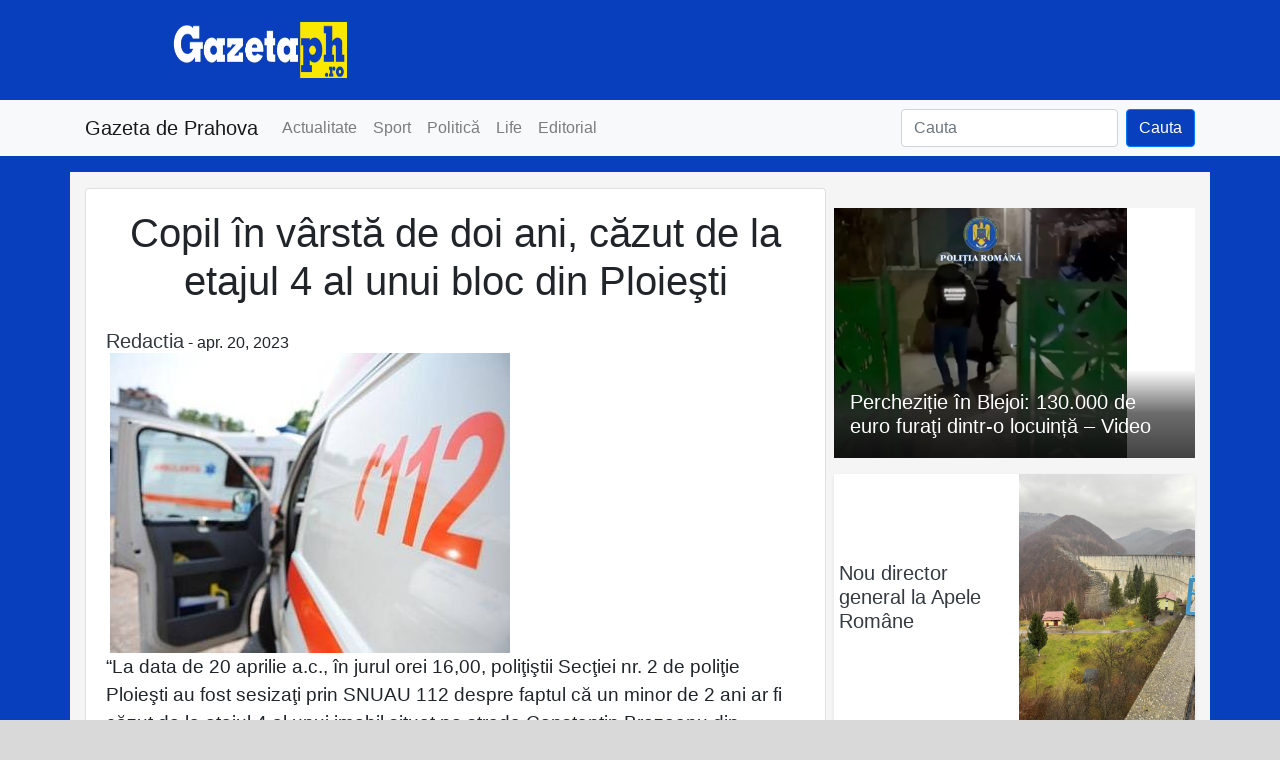

--- FILE ---
content_type: text/html; charset=UTF-8
request_url: https://gazetaph.ro/copil-in-varsta-de-doi-ani-cazut-de-la-etajul-4-al-unui-bloc-din-ploiesti/
body_size: 12610
content:
<!DOCTYPE html><html lang="ro-RO"><head><meta charset="UTF-8"><meta http-equiv="X-UA-Compatible" content="IE=edge"><meta name="viewport" content="width=device-width, initial-scale=1, shrink-to-fit=no"><meta name="mobile-web-app-capable" content="yes"><meta name="apple-mobile-web-app-capable" content="yes"><meta name="apple-mobile-web-app-title" content="Gazeta de Prahova - Stiri din Prahova"><meta name="msapplication-starturl" content="/stirile-zilei"><meta name="theme-color" content="#1c3ba7"><link rel="profile" href="https://gmpg.org/xfn/11"><link rel="pingback" href="https://gazetaph.ro/xmlrpc.php"><link rel="canonical" href="https://gazetaph.ro/copil-in-varsta-de-doi-ani-cazut-de-la-etajul-4-al-unui-bloc-din-ploiesti/" /><meta name='robots' content='index, follow, max-image-preview:large, max-snippet:-1, max-video-preview:-1' /><style>img:is([sizes="auto" i], [sizes^="auto," i]) { contain-intrinsic-size: 3000px 1500px }</style><title>Copil în vârstă de doi ani, căzut de la etajul 4 al unui bloc din Ploieşti - Gazeta de Prahova</title><meta name="description" content="Front - Copil în vârstă de doi ani, căzut de la etajul 4 al unui bloc din Ploieşti - &quot;La data de 20 aprilie a.c., în jurul orei 16,00, poliţiştii Secţiei nr. 2 de poliţie Ploieşti au fost sesizaţi prin SNUAU 112 despre faptul că un minor" /><link rel="canonical" href="https://gazetaph.ro/copil-in-varsta-de-doi-ani-cazut-de-la-etajul-4-al-unui-bloc-din-ploiesti/" /><meta property="og:locale" content="ro_RO" /><meta property="og:type" content="article" /><meta property="og:title" content="Copil în vârstă de doi ani, căzut de la etajul 4 al unui bloc din Ploieşti - Gazeta de Prahova" /><meta property="og:description" content="Front - Copil în vârstă de doi ani, căzut de la etajul 4 al unui bloc din Ploieşti - &quot;La data de 20 aprilie a.c., în jurul orei 16,00, poliţiştii Secţiei nr. 2 de poliţie Ploieşti au fost sesizaţi prin SNUAU 112 despre faptul că un minor" /><meta property="og:url" content="https://gazetaph.ro/copil-in-varsta-de-doi-ani-cazut-de-la-etajul-4-al-unui-bloc-din-ploiesti/" /><meta property="og:site_name" content="Gazeta de Prahova" /><meta property="article:publisher" content="https://facebook.com/gazetaph" /><meta property="article:published_time" content="2023-04-20T14:20:57+00:00" /><meta property="og:image" content="https://gazetaph.ro/wp-content/uploads/2014/12/ambulanta_salvare.jpg" /><meta property="og:image:width" content="400" /><meta property="og:image:height" content="300" /><meta property="og:image:type" content="image/jpeg" /><meta name="author" content="Redactia" /><meta name="twitter:card" content="summary_large_image" /><meta name="twitter:creator" content="@gazetaph" /><meta name="twitter:site" content="@gazetaph" /><meta name="twitter:label1" content="Scris de" /><meta name="twitter:data1" content="Redactia" /><meta name="twitter:label2" content="Timp estimat pentru citire" /><meta name="twitter:data2" content="1 minut" /> <script type="application/ld+json" class="yoast-schema-graph">{"@context":"https://schema.org","@graph":[{"@type":"NewsArticle","@id":"https://gazetaph.ro/copil-in-varsta-de-doi-ani-cazut-de-la-etajul-4-al-unui-bloc-din-ploiesti/#article","isPartOf":{"@id":"https://gazetaph.ro/copil-in-varsta-de-doi-ani-cazut-de-la-etajul-4-al-unui-bloc-din-ploiesti/"},"author":{"name":"Redactia","@id":"https://gazetaph.ro/#/schema/person/1ea7e2fc4b1057b42a55a9013c73d8a8"},"headline":"Copil în vârstă de doi ani, căzut de la etajul 4 al unui bloc din Ploieşti","datePublished":"2023-04-20T14:20:57+00:00","mainEntityOfPage":{"@id":"https://gazetaph.ro/copil-in-varsta-de-doi-ani-cazut-de-la-etajul-4-al-unui-bloc-din-ploiesti/"},"wordCount":158,"image":{"@id":"https://gazetaph.ro/copil-in-varsta-de-doi-ani-cazut-de-la-etajul-4-al-unui-bloc-din-ploiesti/#primaryimage"},"thumbnailUrl":"https://gazetaph.ro/wp-content/uploads/2014/12/ambulanta_salvare.jpg","keywords":["cazut","copil","etaj"],"articleSection":["Front"],"inLanguage":"ro-RO"},{"@type":"WebPage","@id":"https://gazetaph.ro/copil-in-varsta-de-doi-ani-cazut-de-la-etajul-4-al-unui-bloc-din-ploiesti/","url":"https://gazetaph.ro/copil-in-varsta-de-doi-ani-cazut-de-la-etajul-4-al-unui-bloc-din-ploiesti/","name":"Copil în vârstă de doi ani, căzut de la etajul 4 al unui bloc din Ploieşti - Gazeta de Prahova","isPartOf":{"@id":"https://gazetaph.ro/#website"},"primaryImageOfPage":{"@id":"https://gazetaph.ro/copil-in-varsta-de-doi-ani-cazut-de-la-etajul-4-al-unui-bloc-din-ploiesti/#primaryimage"},"image":{"@id":"https://gazetaph.ro/copil-in-varsta-de-doi-ani-cazut-de-la-etajul-4-al-unui-bloc-din-ploiesti/#primaryimage"},"thumbnailUrl":"https://gazetaph.ro/wp-content/uploads/2014/12/ambulanta_salvare.jpg","datePublished":"2023-04-20T14:20:57+00:00","author":{"@id":"https://gazetaph.ro/#/schema/person/1ea7e2fc4b1057b42a55a9013c73d8a8"},"description":"Front - Copil în vârstă de doi ani, căzut de la etajul 4 al unui bloc din Ploieşti - \"La data de 20 aprilie a.c., în jurul orei 16,00, poliţiştii Secţiei nr. 2 de poliţie Ploieşti au fost sesizaţi prin SNUAU 112 despre faptul că un minor","breadcrumb":{"@id":"https://gazetaph.ro/copil-in-varsta-de-doi-ani-cazut-de-la-etajul-4-al-unui-bloc-din-ploiesti/#breadcrumb"},"inLanguage":"ro-RO","potentialAction":[{"@type":"ReadAction","target":["https://gazetaph.ro/copil-in-varsta-de-doi-ani-cazut-de-la-etajul-4-al-unui-bloc-din-ploiesti/"]}]},{"@type":"ImageObject","inLanguage":"ro-RO","@id":"https://gazetaph.ro/copil-in-varsta-de-doi-ani-cazut-de-la-etajul-4-al-unui-bloc-din-ploiesti/#primaryimage","url":"https://gazetaph.ro/wp-content/uploads/2014/12/ambulanta_salvare.jpg","contentUrl":"https://gazetaph.ro/wp-content/uploads/2014/12/ambulanta_salvare.jpg","width":400,"height":300,"caption":"ambulanta_salvare"},{"@type":"BreadcrumbList","@id":"https://gazetaph.ro/copil-in-varsta-de-doi-ani-cazut-de-la-etajul-4-al-unui-bloc-din-ploiesti/#breadcrumb","itemListElement":[{"@type":"ListItem","position":1,"name":"Acasă","item":"https://gazetaph.ro/"},{"@type":"ListItem","position":2,"name":"Front","item":"https://gazetaph.ro/front/"},{"@type":"ListItem","position":3,"name":"Copil în vârstă de doi ani, căzut de la etajul 4 al unui bloc din Ploieşti"}]},{"@type":"WebSite","@id":"https://gazetaph.ro/#website","url":"https://gazetaph.ro/","name":"Gazeta de Prahova","description":"Stiri din Prahova","potentialAction":[{"@type":"SearchAction","target":{"@type":"EntryPoint","urlTemplate":"https://gazetaph.ro/?s={search_term_string}"},"query-input":{"@type":"PropertyValueSpecification","valueRequired":true,"valueName":"search_term_string"}}],"inLanguage":"ro-RO"},{"@type":"Person","@id":"https://gazetaph.ro/#/schema/person/1ea7e2fc4b1057b42a55a9013c73d8a8","name":"Redactia","image":{"@type":"ImageObject","inLanguage":"ro-RO","@id":"https://gazetaph.ro/#/schema/person/image/","url":"https://secure.gravatar.com/avatar/0ff66d5a295263161f3b00cb80945b15?s=96&d=mm&r=g","contentUrl":"https://secure.gravatar.com/avatar/0ff66d5a295263161f3b00cb80945b15?s=96&d=mm&r=g","caption":"Redactia"},"url":"https://gazetaph.ro/author/administrator/"}]}</script> <link rel='dns-prefetch' href='//secure.gravatar.com' /><link rel='dns-prefetch' href='//www.googletagmanager.com' /><link rel='dns-prefetch' href='//stats.wp.com' /><link rel='dns-prefetch' href='//v0.wordpress.com' /><link rel='dns-prefetch' href='//pagead2.googlesyndication.com' /><link rel="alternate" type="application/rss+xml" title="Gazeta de Prahova &raquo; Flux" href="https://gazetaph.ro/feed/" /><link rel="alternate" type="application/rss+xml" title="Gazeta de Prahova &raquo; Flux comentarii" href="https://gazetaph.ro/comments/feed/" /><link rel="alternate" type="application/rss+xml" title="Flux comentarii Gazeta de Prahova &raquo; Copil în vârstă de doi ani, căzut de la etajul 4 al unui bloc din Ploieşti" href="https://gazetaph.ro/copil-in-varsta-de-doi-ani-cazut-de-la-etajul-4-al-unui-bloc-din-ploiesti/feed/" /> <!--noptimize--><script id="gazet-ready" type="289668ae75b2d24facaae642-text/javascript">
			window.advanced_ads_ready=function(e,a){a=a||"complete";var d=function(e){return"interactive"===a?"loading"!==e:"complete"===e};d(document.readyState)?e():document.addEventListener("readystatechange",(function(a){d(a.target.readyState)&&e()}),{once:"interactive"===a})},window.advanced_ads_ready_queue=window.advanced_ads_ready_queue||[];		</script>
		<!--/noptimize--><link rel='stylesheet' id='embed-pdf-viewer-css' href='https://gazetaph.ro/wp-content/plugins/embed-pdf-viewer/css/embed-pdf-viewer.css' type='text/css' media='screen' /><link rel='stylesheet' id='jetpack_related-posts-css' href='https://gazetaph.ro/wp-content/plugins/jetpack/modules/related-posts/related-posts.css' type='text/css' media='all' /><link rel='stylesheet' id='wp-block-library-css' href='https://gazetaph.ro/wp-includes/css/dist/block-library/style.min.css' type='text/css' media='all' /><style id='tropicalista-pdfembed-style-inline-css' type='text/css'>.wp-block-tropicalista-pdfembed{height:500px;min-height:500px}</style><link rel='stylesheet' id='mediaelement-css' href='https://gazetaph.ro/wp-includes/js/mediaelement/mediaelementplayer-legacy.min.css' type='text/css' media='all' /><link rel='stylesheet' id='wp-mediaelement-css' href='https://gazetaph.ro/wp-includes/js/mediaelement/wp-mediaelement.min.css' type='text/css' media='all' /><style id='jetpack-sharing-buttons-style-inline-css' type='text/css'>.jetpack-sharing-buttons__services-list{display:flex;flex-direction:row;flex-wrap:wrap;gap:0;list-style-type:none;margin:5px;padding:0}.jetpack-sharing-buttons__services-list.has-small-icon-size{font-size:12px}.jetpack-sharing-buttons__services-list.has-normal-icon-size{font-size:16px}.jetpack-sharing-buttons__services-list.has-large-icon-size{font-size:24px}.jetpack-sharing-buttons__services-list.has-huge-icon-size{font-size:36px}@media print{.jetpack-sharing-buttons__services-list{display:none!important}}.editor-styles-wrapper .wp-block-jetpack-sharing-buttons{gap:0;padding-inline-start:0}ul.jetpack-sharing-buttons__services-list.has-background{padding:1.25em 2.375em}</style><link rel='stylesheet' id='mpp_gutenberg-css' href='https://gazetaph.ro/wp-content/plugins/metronet-profile-picture/dist/blocks.style.build.css' type='text/css' media='all' /><style id='classic-theme-styles-inline-css' type='text/css'>/*! This file is auto-generated */
.wp-block-button__link{color:#fff;background-color:#32373c;border-radius:9999px;box-shadow:none;text-decoration:none;padding:calc(.667em + 2px) calc(1.333em + 2px);font-size:1.125em}.wp-block-file__button{background:#32373c;color:#fff;text-decoration:none}</style><style id='global-styles-inline-css' type='text/css'>:root{--wp--preset--aspect-ratio--square: 1;--wp--preset--aspect-ratio--4-3: 4/3;--wp--preset--aspect-ratio--3-4: 3/4;--wp--preset--aspect-ratio--3-2: 3/2;--wp--preset--aspect-ratio--2-3: 2/3;--wp--preset--aspect-ratio--16-9: 16/9;--wp--preset--aspect-ratio--9-16: 9/16;--wp--preset--color--black: #000000;--wp--preset--color--cyan-bluish-gray: #abb8c3;--wp--preset--color--white: #ffffff;--wp--preset--color--pale-pink: #f78da7;--wp--preset--color--vivid-red: #cf2e2e;--wp--preset--color--luminous-vivid-orange: #ff6900;--wp--preset--color--luminous-vivid-amber: #fcb900;--wp--preset--color--light-green-cyan: #7bdcb5;--wp--preset--color--vivid-green-cyan: #00d084;--wp--preset--color--pale-cyan-blue: #8ed1fc;--wp--preset--color--vivid-cyan-blue: #0693e3;--wp--preset--color--vivid-purple: #9b51e0;--wp--preset--gradient--vivid-cyan-blue-to-vivid-purple: linear-gradient(135deg,rgba(6,147,227,1) 0%,rgb(155,81,224) 100%);--wp--preset--gradient--light-green-cyan-to-vivid-green-cyan: linear-gradient(135deg,rgb(122,220,180) 0%,rgb(0,208,130) 100%);--wp--preset--gradient--luminous-vivid-amber-to-luminous-vivid-orange: linear-gradient(135deg,rgba(252,185,0,1) 0%,rgba(255,105,0,1) 100%);--wp--preset--gradient--luminous-vivid-orange-to-vivid-red: linear-gradient(135deg,rgba(255,105,0,1) 0%,rgb(207,46,46) 100%);--wp--preset--gradient--very-light-gray-to-cyan-bluish-gray: linear-gradient(135deg,rgb(238,238,238) 0%,rgb(169,184,195) 100%);--wp--preset--gradient--cool-to-warm-spectrum: linear-gradient(135deg,rgb(74,234,220) 0%,rgb(151,120,209) 20%,rgb(207,42,186) 40%,rgb(238,44,130) 60%,rgb(251,105,98) 80%,rgb(254,248,76) 100%);--wp--preset--gradient--blush-light-purple: linear-gradient(135deg,rgb(255,206,236) 0%,rgb(152,150,240) 100%);--wp--preset--gradient--blush-bordeaux: linear-gradient(135deg,rgb(254,205,165) 0%,rgb(254,45,45) 50%,rgb(107,0,62) 100%);--wp--preset--gradient--luminous-dusk: linear-gradient(135deg,rgb(255,203,112) 0%,rgb(199,81,192) 50%,rgb(65,88,208) 100%);--wp--preset--gradient--pale-ocean: linear-gradient(135deg,rgb(255,245,203) 0%,rgb(182,227,212) 50%,rgb(51,167,181) 100%);--wp--preset--gradient--electric-grass: linear-gradient(135deg,rgb(202,248,128) 0%,rgb(113,206,126) 100%);--wp--preset--gradient--midnight: linear-gradient(135deg,rgb(2,3,129) 0%,rgb(40,116,252) 100%);--wp--preset--font-size--small: 13px;--wp--preset--font-size--medium: 20px;--wp--preset--font-size--large: 36px;--wp--preset--font-size--x-large: 42px;--wp--preset--spacing--20: 0.44rem;--wp--preset--spacing--30: 0.67rem;--wp--preset--spacing--40: 1rem;--wp--preset--spacing--50: 1.5rem;--wp--preset--spacing--60: 2.25rem;--wp--preset--spacing--70: 3.38rem;--wp--preset--spacing--80: 5.06rem;--wp--preset--shadow--natural: 6px 6px 9px rgba(0, 0, 0, 0.2);--wp--preset--shadow--deep: 12px 12px 50px rgba(0, 0, 0, 0.4);--wp--preset--shadow--sharp: 6px 6px 0px rgba(0, 0, 0, 0.2);--wp--preset--shadow--outlined: 6px 6px 0px -3px rgba(255, 255, 255, 1), 6px 6px rgba(0, 0, 0, 1);--wp--preset--shadow--crisp: 6px 6px 0px rgba(0, 0, 0, 1);}:where(.is-layout-flex){gap: 0.5em;}:where(.is-layout-grid){gap: 0.5em;}body .is-layout-flex{display: flex;}.is-layout-flex{flex-wrap: wrap;align-items: center;}.is-layout-flex > :is(*, div){margin: 0;}body .is-layout-grid{display: grid;}.is-layout-grid > :is(*, div){margin: 0;}:where(.wp-block-columns.is-layout-flex){gap: 2em;}:where(.wp-block-columns.is-layout-grid){gap: 2em;}:where(.wp-block-post-template.is-layout-flex){gap: 1.25em;}:where(.wp-block-post-template.is-layout-grid){gap: 1.25em;}.has-black-color{color: var(--wp--preset--color--black) !important;}.has-cyan-bluish-gray-color{color: var(--wp--preset--color--cyan-bluish-gray) !important;}.has-white-color{color: var(--wp--preset--color--white) !important;}.has-pale-pink-color{color: var(--wp--preset--color--pale-pink) !important;}.has-vivid-red-color{color: var(--wp--preset--color--vivid-red) !important;}.has-luminous-vivid-orange-color{color: var(--wp--preset--color--luminous-vivid-orange) !important;}.has-luminous-vivid-amber-color{color: var(--wp--preset--color--luminous-vivid-amber) !important;}.has-light-green-cyan-color{color: var(--wp--preset--color--light-green-cyan) !important;}.has-vivid-green-cyan-color{color: var(--wp--preset--color--vivid-green-cyan) !important;}.has-pale-cyan-blue-color{color: var(--wp--preset--color--pale-cyan-blue) !important;}.has-vivid-cyan-blue-color{color: var(--wp--preset--color--vivid-cyan-blue) !important;}.has-vivid-purple-color{color: var(--wp--preset--color--vivid-purple) !important;}.has-black-background-color{background-color: var(--wp--preset--color--black) !important;}.has-cyan-bluish-gray-background-color{background-color: var(--wp--preset--color--cyan-bluish-gray) !important;}.has-white-background-color{background-color: var(--wp--preset--color--white) !important;}.has-pale-pink-background-color{background-color: var(--wp--preset--color--pale-pink) !important;}.has-vivid-red-background-color{background-color: var(--wp--preset--color--vivid-red) !important;}.has-luminous-vivid-orange-background-color{background-color: var(--wp--preset--color--luminous-vivid-orange) !important;}.has-luminous-vivid-amber-background-color{background-color: var(--wp--preset--color--luminous-vivid-amber) !important;}.has-light-green-cyan-background-color{background-color: var(--wp--preset--color--light-green-cyan) !important;}.has-vivid-green-cyan-background-color{background-color: var(--wp--preset--color--vivid-green-cyan) !important;}.has-pale-cyan-blue-background-color{background-color: var(--wp--preset--color--pale-cyan-blue) !important;}.has-vivid-cyan-blue-background-color{background-color: var(--wp--preset--color--vivid-cyan-blue) !important;}.has-vivid-purple-background-color{background-color: var(--wp--preset--color--vivid-purple) !important;}.has-black-border-color{border-color: var(--wp--preset--color--black) !important;}.has-cyan-bluish-gray-border-color{border-color: var(--wp--preset--color--cyan-bluish-gray) !important;}.has-white-border-color{border-color: var(--wp--preset--color--white) !important;}.has-pale-pink-border-color{border-color: var(--wp--preset--color--pale-pink) !important;}.has-vivid-red-border-color{border-color: var(--wp--preset--color--vivid-red) !important;}.has-luminous-vivid-orange-border-color{border-color: var(--wp--preset--color--luminous-vivid-orange) !important;}.has-luminous-vivid-amber-border-color{border-color: var(--wp--preset--color--luminous-vivid-amber) !important;}.has-light-green-cyan-border-color{border-color: var(--wp--preset--color--light-green-cyan) !important;}.has-vivid-green-cyan-border-color{border-color: var(--wp--preset--color--vivid-green-cyan) !important;}.has-pale-cyan-blue-border-color{border-color: var(--wp--preset--color--pale-cyan-blue) !important;}.has-vivid-cyan-blue-border-color{border-color: var(--wp--preset--color--vivid-cyan-blue) !important;}.has-vivid-purple-border-color{border-color: var(--wp--preset--color--vivid-purple) !important;}.has-vivid-cyan-blue-to-vivid-purple-gradient-background{background: var(--wp--preset--gradient--vivid-cyan-blue-to-vivid-purple) !important;}.has-light-green-cyan-to-vivid-green-cyan-gradient-background{background: var(--wp--preset--gradient--light-green-cyan-to-vivid-green-cyan) !important;}.has-luminous-vivid-amber-to-luminous-vivid-orange-gradient-background{background: var(--wp--preset--gradient--luminous-vivid-amber-to-luminous-vivid-orange) !important;}.has-luminous-vivid-orange-to-vivid-red-gradient-background{background: var(--wp--preset--gradient--luminous-vivid-orange-to-vivid-red) !important;}.has-very-light-gray-to-cyan-bluish-gray-gradient-background{background: var(--wp--preset--gradient--very-light-gray-to-cyan-bluish-gray) !important;}.has-cool-to-warm-spectrum-gradient-background{background: var(--wp--preset--gradient--cool-to-warm-spectrum) !important;}.has-blush-light-purple-gradient-background{background: var(--wp--preset--gradient--blush-light-purple) !important;}.has-blush-bordeaux-gradient-background{background: var(--wp--preset--gradient--blush-bordeaux) !important;}.has-luminous-dusk-gradient-background{background: var(--wp--preset--gradient--luminous-dusk) !important;}.has-pale-ocean-gradient-background{background: var(--wp--preset--gradient--pale-ocean) !important;}.has-electric-grass-gradient-background{background: var(--wp--preset--gradient--electric-grass) !important;}.has-midnight-gradient-background{background: var(--wp--preset--gradient--midnight) !important;}.has-small-font-size{font-size: var(--wp--preset--font-size--small) !important;}.has-medium-font-size{font-size: var(--wp--preset--font-size--medium) !important;}.has-large-font-size{font-size: var(--wp--preset--font-size--large) !important;}.has-x-large-font-size{font-size: var(--wp--preset--font-size--x-large) !important;}
:where(.wp-block-post-template.is-layout-flex){gap: 1.25em;}:where(.wp-block-post-template.is-layout-grid){gap: 1.25em;}
:where(.wp-block-columns.is-layout-flex){gap: 2em;}:where(.wp-block-columns.is-layout-grid){gap: 2em;}
:root :where(.wp-block-pullquote){font-size: 1.5em;line-height: 1.6;}</style><link rel='stylesheet' id='fvp-frontend-css' href='https://gazetaph.ro/wp-content/plugins/featured-video-plus/styles/frontend.css' type='text/css' media='all' /><link rel='stylesheet' id='bootstrap-css' href='https://gazetaph.ro/wp-content/themes/gazeta%202021/inc/bootstrap/css/bootstrap.min.css' type='text/css' media='all' /><link rel='stylesheet' id='theme-css' href='https://gazetaph.ro/wp-content/themes/gazeta%202021/inc/theme.css' type='text/css' media='all' /> <script type="289668ae75b2d24facaae642-text/javascript" id="jetpack_related-posts-js-extra">var related_posts_js_options={"post_heading":"h4"};</script> <script type="289668ae75b2d24facaae642-text/javascript" src="https://gazetaph.ro/wp-includes/js/jquery/jquery.min.js" id="jquery-core-js"></script> <script type="289668ae75b2d24facaae642-text/javascript" id="fvp-frontend-js-extra">var fvpdata={"ajaxurl":"https:\/\/gazetaph.ro\/wp-admin\/admin-ajax.php","nonce":"ef105c061b","fitvids":"1","dynamic":"","overlay":"","opacity":"0.75","color":"b","width":"640"};</script> <script type="289668ae75b2d24facaae642-text/javascript" src='https://gazetaph.ro/_jb_static/??e300240d9b'></script> 
 <script type="289668ae75b2d24facaae642-text/javascript" src="https://www.googletagmanager.com/gtag/js?id=GT-WF7NV8D" id="google_gtagjs-js" async></script> <script type="289668ae75b2d24facaae642-text/javascript" id="google_gtagjs-js-after">window.dataLayer=window.dataLayer||[];function gtag(){dataLayer.push(arguments);}
gtag("set","linker",{"domains":["gazetaph.ro"]});gtag("js",new Date());gtag("set","developer_id.dZTNiMT",true);gtag("config","GT-WF7NV8D");</script> <link rel="https://api.w.org/" href="https://gazetaph.ro/wp-json/" /><link rel="alternate" title="JSON" type="application/json" href="https://gazetaph.ro/wp-json/wp/v2/posts/256225" /><link rel="EditURI" type="application/rsd+xml" title="RSD" href="https://gazetaph.ro/xmlrpc.php?rsd" /><meta name="generator" content="WordPress 6.7.4" /><link rel='shortlink' href='https://wp.me/p60NNg-14EF' /><link rel="alternate" title="oEmbed (JSON)" type="application/json+oembed" href="https://gazetaph.ro/wp-json/oembed/1.0/embed?url=https%3A%2F%2Fgazetaph.ro%2Fcopil-in-varsta-de-doi-ani-cazut-de-la-etajul-4-al-unui-bloc-din-ploiesti%2F" /><link rel="alternate" title="oEmbed (XML)" type="text/xml+oembed" href="https://gazetaph.ro/wp-json/oembed/1.0/embed?url=https%3A%2F%2Fgazetaph.ro%2Fcopil-in-varsta-de-doi-ani-cazut-de-la-etajul-4-al-unui-bloc-din-ploiesti%2F&#038;format=xml" /><meta name="generator" content="Site Kit by Google 1.170.0" /><script type='text/javascript' data-cfasync='false'>var _mmunch={'front':false,'page':false,'post':false,'category':false,'author':false,'search':false,'attachment':false,'tag':false};_mmunch['post']=true;_mmunch['postData']={"ID":256225,"post_name":"copil-in-varsta-de-doi-ani-cazut-de-la-etajul-4-al-unui-bloc-din-ploiesti","post_title":"Copil \u00een v\u00e2rst\u0103 de doi ani, c\u0103zut de la etajul 4 al unui bloc din Ploie\u015fti","post_type":"post","post_author":"6","post_status":"publish"};_mmunch['postCategories']=[{"term_id":14039,"name":"Front","slug":"front","term_group":0,"term_taxonomy_id":14039,"taxonomy":"category","description":"","parent":0,"count":5565,"filter":"raw","cat_ID":14039,"category_count":5565,"category_description":"","cat_name":"Front","category_nicename":"front","category_parent":0}];_mmunch['postTags']=[{"term_id":14295,"name":"cazut","slug":"cazut","term_group":0,"term_taxonomy_id":14295,"taxonomy":"post_tag","description":"","parent":0,"count":4,"filter":"raw"},{"term_id":771,"name":"copil","slug":"copil","term_group":0,"term_taxonomy_id":771,"taxonomy":"post_tag","description":"","parent":0,"count":19,"filter":"raw"},{"term_id":24736,"name":"etaj","slug":"etaj","term_group":0,"term_taxonomy_id":24736,"taxonomy":"post_tag","description":"","parent":0,"count":2,"filter":"raw"}];_mmunch['postAuthor']={"name":"Redactia","ID":6};</script><script data-cfasync="false" src="//a.mailmunch.co/app/v1/site.js" id="mailmunch-script" data-plugin="mc_mm" data-mailmunch-site-id="317698" async></script>  <script type="application/ld+json">[{"@context":"http:\/\/schema.org\/","@type":"WPHeader","url":"https:\/\/gazetaph.ro\/copil-in-varsta-de-doi-ani-cazut-de-la-etajul-4-al-unui-bloc-din-ploiesti\/","headline":"Copil în vârstă de doi ani, căzut de la etajul 4 al unui bloc din Ploieşti","description":"\"La data de 20 aprilie a.c., în jurul orei 16,00, poliţiştii Secţiei nr. 2 de poliţie Ploieşti au..."},{"@context":"http:\/\/schema.org\/","@type":"WPFooter","url":"https:\/\/gazetaph.ro\/copil-in-varsta-de-doi-ani-cazut-de-la-etajul-4-al-unui-bloc-din-ploiesti\/","headline":"Copil în vârstă de doi ani, căzut de la etajul 4 al unui bloc din Ploieşti","description":"\"La data de 20 aprilie a.c., în jurul orei 16,00, poliţiştii Secţiei nr. 2 de poliţie Ploieşti au...","copyrightYear":"2023"}]</script>  <script type="application/ld+json">{"@context":"https:\/\/schema.org\/","@type":"NewsArticle","mainEntityOfPage":{"@type":"WebPage","@id":"https:\/\/gazetaph.ro\/copil-in-varsta-de-doi-ani-cazut-de-la-etajul-4-al-unui-bloc-din-ploiesti\/"},"url":"https:\/\/gazetaph.ro\/copil-in-varsta-de-doi-ani-cazut-de-la-etajul-4-al-unui-bloc-din-ploiesti\/","headline":"Copil în vârstă de doi ani, căzut de la etajul 4 al unui bloc din Ploieşti","datePublished":"2023-04-20T17:20:57+03:00","dateModified":"2023-04-20T17:20:57+03:00","publisher":{"@type":"Organization","@id":"https:\/\/gazetaph.ro\/#organization","name":"Gazeta de Prahova","logo":{"@type":"ImageObject","url":"https:\/\/gazetaph.ro\/wp-content\/uploads\/2016\/06\/gazetaph-sigla-buna-e1520459701492.jpg","width":600,"height":60}},"image":{"@type":"ImageObject","url":"https:\/\/gazetaph.ro\/wp-content\/uploads\/2014\/12\/ambulanta_salvare.jpg","width":696,"height":300},"articleSection":"Front","description":"\"La data de 20 aprilie a.c., în jurul orei 16,00, poliţiştii Secţiei nr. 2 de poliţie Ploieşti au fost sesizaţi prin SNUAU 112 despre faptul că un minor de 2 ani ar fi căzut de la etajul 4 al unui imobil situat pe strada Constantin Brezeanu din municipiul Ploieşti.","author":{"@type":"Person","name":"Redactia","url":"https:\/\/gazetaph.ro\/author\/administrator\/","image":{"@type":"ImageObject","url":"https:\/\/secure.gravatar.com\/avatar\/0ff66d5a295263161f3b00cb80945b15?s=96&d=mm&r=g","height":96,"width":96}},"commentCount":"0"}</script> <style>img#wpstats{display:none}</style><meta name="google-site-verification" content="SW6SVLBL3T76RN25iTq-AKzWtVLDfUsCzi7STgSnhJU"><meta name="google-adsense-platform-account" content="ca-host-pub-2644536267352236"><meta name="google-adsense-platform-domain" content="sitekit.withgoogle.com"><meta name="onesignal" content="wordpress-plugin"/> <script type="289668ae75b2d24facaae642-text/javascript">window.OneSignal=window.OneSignal||[];OneSignal.push(function(){OneSignal.SERVICE_WORKER_UPDATER_PATH="OneSignalSDKUpdaterWorker.js.php";OneSignal.SERVICE_WORKER_PATH="OneSignalSDKWorker.js.php";OneSignal.SERVICE_WORKER_PARAM={scope:"/"};OneSignal.setDefaultNotificationUrl("https://gazetaph.ro");var oneSignal_options={};window._oneSignalInitOptions=oneSignal_options;oneSignal_options['wordpress']=true;oneSignal_options['appId']='4e1bd265-239e-4f5e-b826-95777f7e081b';oneSignal_options['allowLocalhostAsSecureOrigin']=true;oneSignal_options['welcomeNotification']={};oneSignal_options['welcomeNotification']['title']="Gazeta de Prahova";oneSignal_options['welcomeNotification']['message']="Multumim pentru abonare";oneSignal_options['welcomeNotification']['url']="https://gazetaph.ro";oneSignal_options['path']="https://gazetaph.ro/wp-content/plugins/onesignal-free-web-push-notifications/sdk_files/";oneSignal_options['safari_web_id']="web.onesignal.auto.145f18a4-510a-4781-b676-50fa3f7fa700";oneSignal_options['persistNotification']=false;oneSignal_options['promptOptions']={};oneSignal_options['promptOptions']['actionMessage']="Afla totul atunci cand se intampla";oneSignal_options['promptOptions']['exampleNotificationTitleDesktop']="Stire noua - Gazeta de Prahova";oneSignal_options['promptOptions']['exampleNotificationMessageDesktop']="Exemplu de notificare";oneSignal_options['promptOptions']['exampleNotificationTitleMobile']="Stire noua - Gazeta de Prahova";oneSignal_options['promptOptions']['exampleNotificationMessageMobile']="Exemplu de notificare";oneSignal_options['promptOptions']['exampleNotificationCaption']="Te poti dezabona oricand";oneSignal_options['promptOptions']['acceptButtonText']="Accepta";oneSignal_options['promptOptions']['cancelButtonText']="Nu, multumesc";oneSignal_options['promptOptions']['siteName']="Gazeta de Prahova";oneSignal_options['notifyButton']={};oneSignal_options['notifyButton']['enable']=true;oneSignal_options['notifyButton']['position']='bottom-right';oneSignal_options['notifyButton']['theme']='inverse';oneSignal_options['notifyButton']['size']='large';oneSignal_options['notifyButton']['displayPredicate']=function(){return OneSignal.isPushNotificationsEnabled().then(function(isPushEnabled){return!isPushEnabled;});};oneSignal_options['notifyButton']['showCredit']=false;oneSignal_options['notifyButton']['text']={};oneSignal_options['notifyButton']['text']['tip.state.unsubscribed']='Aboneaza-te la notificari';oneSignal_options['notifyButton']['text']['tip.state.subscribed']='O sa fi la curent cu toate noutatile :D';oneSignal_options['notifyButton']['text']['tip.state.blocked']='Ai blocat notificarile :(';oneSignal_options['notifyButton']['text']['message.action.subscribed']='Multumim pentru inregistrare :D';oneSignal_options['notifyButton']['text']['message.action.resubscribed']='Bine ai revenit :D';oneSignal_options['notifyButton']['text']['message.action.unsubscribed']='Nu o sa mai primesti notificari :(';oneSignal_options['notifyButton']['text']['dialog.main.title']='Gazeta de Prahova - Stiri';oneSignal_options['notifyButton']['text']['dialog.main.button.subscribe']='Aboneaza-te';oneSignal_options['notifyButton']['text']['dialog.main.button.unsubscribe']='Dezaboneaza-te';oneSignal_options['notifyButton']['text']['dialog.blocked.title']='Deblocheaza notificarile';oneSignal_options['notifyButton']['text']['dialog.blocked.message']='Urmeaza instructiunile pentru abonare';oneSignal_options['notifyButton']['colors']={};OneSignal.init(window._oneSignalInitOptions);});function documentInitOneSignal(){var oneSignal_elements=document.getElementsByClassName("OneSignal-prompt");var oneSignalLinkClickHandler=function(event){OneSignal.push(['registerForPushNotifications']);event.preventDefault();};for(var i=0;i<oneSignal_elements.length;i++)
oneSignal_elements[i].addEventListener('click',oneSignalLinkClickHandler,false);}
if(document.readyState==='complete'){documentInitOneSignal();}
else{window.addEventListener("load",function(event){documentInitOneSignal();});}</script>  <script type="application/ld+json">{"@context":"http://schema.org","@type":"BreadcrumbList","itemListElement":[{"@type":"ListItem","position":1,"item":{"@id":"https://gazetaph.ro","name":"Home"}},{"@type":"ListItem","position":2,"item":{"@id":"https://gazetaph.ro/copil-in-varsta-de-doi-ani-cazut-de-la-etajul-4-al-unui-bloc-din-ploiesti/","name":"Copil \u00een v\u00e2rst\u0103 de doi ani, c\u0103zut de la etajul 4 al unui bloc din Ploie\u015fti","image":"https://gazetaph.ro/wp-content/uploads/2014/12/ambulanta_salvare.jpg"}}]}</script> <link rel="amphtml" href="https://gazetaph.ro/copil-in-varsta-de-doi-ani-cazut-de-la-etajul-4-al-unui-bloc-din-ploiesti/?amp">  <script type="289668ae75b2d24facaae642-text/javascript" async="async" src="https://pagead2.googlesyndication.com/pagead/js/adsbygoogle.js?client=ca-pub-9168572258149506&amp;host=ca-host-pub-2644536267352236" crossorigin="anonymous"></script> <style>ins.adsbygoogle { background-color: transparent; padding: 0; }</style><link rel="icon" href="https://gazetaph.ro/wp-content/uploads/2018/03/cropped-icon-512x512-300x300.png" sizes="32x32" /><link rel="icon" href="https://gazetaph.ro/wp-content/uploads/2018/03/cropped-icon-512x512-300x300.png" sizes="192x192" /><link rel="apple-touch-icon" href="https://gazetaph.ro/wp-content/uploads/2018/03/cropped-icon-512x512-300x300.png" /><meta name="msapplication-TileImage" content="https://gazetaph.ro/wp-content/uploads/2018/03/cropped-icon-512x512-300x300.png" /><style type="text/css" id="wp-custom-css">.content table{
	border: 1px;
	border-color: #000000; 
	border-style: solid;
}
td{
	border:1px;
	border-color: #000000; 
	border-style: solid;
}
.card-deck > .google-auto-placed{
	visibility:hidden !important;
}
.content a {
    color: red!important;
}
strong{
	font-weight: bold;
}

element.style {
}
.font-weight-bold {
    font-weight: 700!important;
}
.text-center {
    text-align: center!important;
}
h1, h2, h3, h4, h5 {
    font-family: 'Montserrat', sans-serif;
}

element.style {
}
h1, h2, h3, h4, h5 {
    font-family: 'Montserrat', sans-serif;
}
h1, h2, h3, h4, h5 {
    font-family: 'Montserrat', sans-serif;
}
img{
	max-width: 100%;
  height: auto;
}

// Styles for Firefox
@-moz-document url-prefix() {
    img {
       max-width: 100%;
  height: auto;
    }
}

// Styles for IE10
@media screen and (-ms-high-contrast: active), (-ms-high-contrast: none) {
    img {
        max-width: 100%;
  height: auto;
    }
}

@media (min-width: 768px) {
 .e-md-250{
   min-height: 250px;
 }
	.image-wrapper{
		height:250px
	}
}

@media (max-width: 768px) {

}

@media print {
body {
    padding-top: 50px;
    padding-bottom: 20px;
	color:#000000;
}
	.main-menu {
		display:none;
	}
	.navbar {
        display: block;
        border-width:0 !important;
    }
    .navbar-toggle {
        display:none;
    }
}
.google-auto-placed{
	display:none
}</style> <script async src="https://www.googletagmanager.com/gtag/js?id=UA-26387256-1" type="289668ae75b2d24facaae642-text/javascript"></script> <script type="289668ae75b2d24facaae642-text/javascript">window.dataLayer=window.dataLayer||[];function gtag(){dataLayer.push(arguments);}
gtag('js',new Date());gtag('config','UA-26387256-1');</script> <script type="289668ae75b2d24facaae642-text/javascript" src="//ro.adocean.pl/files/js/ado.js"></script> <script type="289668ae75b2d24facaae642-text/javascript">if(typeof ado!=="object"){ado={};ado.config=ado.preview=ado.placement=ado.master=ado.slave=function(){};}
ado.config({mode:"old",xml:false,consent:true,characterEncoding:true});ado.preview({enabled:true});</script> <script src= "//ads.winmediasyndication.ro/gazetaph/onlineads.js" type="289668ae75b2d24facaae642-text/javascript"></script>  <script async src="https://www.googletagmanager.com/gtag/js?id=G-EJ55Z90E9V" type="289668ae75b2d24facaae642-text/javascript"></script> <script type="289668ae75b2d24facaae642-text/javascript">window.dataLayer=window.dataLayer||[];function gtag(){dataLayer.push(arguments);}
gtag('js',new Date());gtag('config','G-EJ55Z90E9V');</script> </head><body class="post-template-default single single-post postid-256225 single-format-standard" style="background-color: #03030326;"><div id="fb-root"></div> <script async defer crossorigin="anonymous" src="https://connect.facebook.net/ro_RO/sdk.js#xfbml=1&autoLogAppEvents=1&version=v10.0&appId=552503948255754" nonce="MKExgGgR" type="289668ae75b2d24facaae642-text/javascript"></script><div class="bg-gazeta top-head"><div class="container mh-100"><div class="row " style="position:relative;"><div class="col-md-4 mh-100" style="min-height: 100px;"> <a class="navbar-brand" style="position: absolute;
 top: 50%;
 left: 50%;
 transform: translate(-50%, -50%); " href="https://gazetaph.ro/"><noscript><img style="height: 56px;" src="https://gazetaph.ro/wp-content/uploads/2016/06/gazetaph-sigla-buna.jpg" class="d-inline-block align-top" alt="" height="56px" width="auto" loading="lazy"></noscript><img style="height: 56px;" src='data:image/svg+xml,%3Csvg%20xmlns=%22http://www.w3.org/2000/svg%22%20viewBox=%220%200%20210%2056%22%3E%3C/svg%3E' data-src="https://gazetaph.ro/wp-content/uploads/2016/06/gazetaph-sigla-buna.jpg" class="lazyload d-inline-block align-top" alt="" height="56px" width="auto" loading="lazy"></a></div><div class="col-md-8 mh-100"></div></div></div><nav class="navbar sticky-top navbar-expand-lg navbar-light bg-light"><div class="container"> <a class="navbar-brand" href="https://gazetaph.ro/">Gazeta de Prahova</a> <button class="navbar-toggler" type="button" data-toggle="collapse" data-target="#navbarNavDropdown" aria-controls="navbarNavDropdown" aria-expanded="false" aria-label="Toggle navigation"> <span class="navbar-toggler-icon"></span> </button><div id="navbarNavDropdown" class="collapse navbar-collapse"><ul id="main-menu" class="navbar-nav main-menu"><li id="menu-item-15609" class="menu-item menu-item-type-taxonomy menu-item-object-category nav-item menu-item-15609"><a title="Actualitate" href="https://gazetaph.ro/actualitate/" class="nav-link">Actualitate</a></li><li id="menu-item-15622" class="menu-item menu-item-type-taxonomy menu-item-object-category nav-item menu-item-15622"><a title="Sport" href="https://gazetaph.ro/sport/" class="nav-link">Sport</a></li><li id="menu-item-23841" class="menu-item menu-item-type-taxonomy menu-item-object-category nav-item menu-item-23841"><a title="Politică" href="https://gazetaph.ro/politica/" class="nav-link">Politică</a></li><li id="menu-item-43624" class="menu-item menu-item-type-taxonomy menu-item-object-category nav-item menu-item-43624"><a title="Life" href="https://gazetaph.ro/life/" class="nav-link">Life</a></li><li id="menu-item-43364" class="menu-item menu-item-type-custom menu-item-object-custom nav-item menu-item-43364"><a title="Editorial" href="https://gazetaph.ro/editorial/" class="nav-link">Editorial</a></li></ul></div><div class="collapse navbar-collapse" ><ul class="navbar-nav ml-lg-auto"><form method="get" id="searchform" action="https://gazetaph.ro/" class="form-inline  my-2 my-lg-0" role="search"> <input class="form-control mr-sm-2" type="search" placeholder="Cauta" aria-label="Search" name="s"> <button class="btn btn-primary bg-gazeta my-2 my-sm-0" type="submit">Cauta</button></form></ul></div></div></nav><div class="container"><div class="row pt-3"></div></div><div class="container-xl main-content"><div class="row  pt-3 pb-3"><div class="col-md-8 pr-1"><div class="card"><div class="card-body article"><h1 class="text-center pb-3">Copil în vârstă de doi ani, căzut de la etajul 4 al unui bloc din Ploieşti</h1><h2 class="h5 mb-0"><a href="https://gazetaph.ro/author/administrator/" class=" text-dark">Redactia</a><small> - <time datetime="2023-04-20T17:20:57+03:00">apr. 20, 2023</time> </small></h2><div style="    padding-bottom: 24px;" class="fb-share-button" data-href="https://gazetaph.ro/copil-in-varsta-de-doi-ani-cazut-de-la-etajul-4-al-unui-bloc-din-ploiesti/" data-layout="button_count" data-size="large"><a target="_blank" href="https://www.facebook.com/sharer/sharer.php?u=https://gazetaph.ro/copil-in-varsta-de-doi-ani-cazut-de-la-etajul-4-al-unui-bloc-din-ploiesti/" class="fb-xfbml-parse-ignore">Distribuie</a></div><div class="fb-like" data-href="https://gazetaph.ro/copil-in-varsta-de-doi-ani-cazut-de-la-etajul-4-al-unui-bloc-din-ploiesti/" data-width="" data-layout="" data-action="like" data-size="large" data-share="false"></div> <noscript><img class="img-fluid" src="https://gazetaph.ro/wp-content/uploads/2014/12/ambulanta_salvare.jpg" alt="Copil în vârstă de doi ani, căzut de la etajul 4 al unui bloc din Ploieşti" title="Copil în vârstă de doi ani, căzut de la etajul 4 al unui bloc din Ploieşti"></noscript><img class="lazyload img-fluid" src='data:image/svg+xml,%3Csvg%20xmlns=%22http://www.w3.org/2000/svg%22%20viewBox=%220%200%20210%20140%22%3E%3C/svg%3E' data-src="https://gazetaph.ro/wp-content/uploads/2014/12/ambulanta_salvare.jpg" alt="Copil în vârstă de doi ani, căzut de la etajul 4 al unui bloc din Ploieşti" title="Copil în vârstă de doi ani, căzut de la etajul 4 al unui bloc din Ploieşti"><div class='mailmunch-forms-before-post' style='display: none !important;'></div><p>&#8220;La data de 20 aprilie a.c., în jurul orei 16,00, poliţiştii Secţiei nr. 2 de poliţie Ploieşti au fost sesizaţi prin SNUAU 112 despre faptul că un minor de 2 ani ar fi căzut de la etajul 4 al unui imobil situat pe strada Constantin Brezeanu din municipiul Ploieşti. Poliţiştii deplasaţi la faţa locului au constatat faptul că cele sesizate se confirmă, minorul în cauză fiind asistat medical de către un echipaj al Serviciului de Ambulanţă Prahova&#8221;, informează Inspectoratul Judeţean de Poliţie Prahova.</p><p>La momentul sosirii echipajelor de salvare, copilul se afla în stop cardio-respirator, fiind efectuate manevre de resuscitare la faţa locului. Din păcate, acestea nu au avut efect, fiind declarat decesul. Se fac cercetări pentru stabilirea condiţiilor în care s-a produs acest tragic accident.</p><div class='mailmunch-forms-in-post-middle' style='display: none !important;'></div><div class='mailmunch-forms-after-post' style='display: none !important;'></div><div id='jp-relatedposts' class='jp-relatedposts' ></div><div  style="    padding-bottom: 24px;" class="fb-save" data-uri="https://gazetaph.ro/copil-in-varsta-de-doi-ani-cazut-de-la-etajul-4-al-unui-bloc-din-ploiesti/" data-size="large"></div><div class="fb-share-button" data-href="https://gazetaph.ro/copil-in-varsta-de-doi-ani-cazut-de-la-etajul-4-al-unui-bloc-din-ploiesti/" data-layout="button_count" data-size="large"><a target="_blank" href="https://www.facebook.com/sharer/sharer.php?u=https://gazetaph.ro/copil-in-varsta-de-doi-ani-cazut-de-la-etajul-4-al-unui-bloc-din-ploiesti/" class="fb-xfbml-parse-ignore">Distribuie</a></div><div class="fb-like" data-href="https://gazetaph.ro/copil-in-varsta-de-doi-ani-cazut-de-la-etajul-4-al-unui-bloc-din-ploiesti/" data-width="200" data-layout="button" data-action="like" data-size="large" data-share="false"></div></div><div class="fb-quote"></div></div></div><div class="col-md-4 pl-1"><div class="row"><div class="col-12 pb-1 pt-1"><div class="card border-0 rounded-0"></div></div><div class="col-12 pb-1 pt-1"><div class="card border-0 rounded-0 text-white "></div></div><div class="col-12 pb-1 pt-1"><div class="card border-0 h-md-250 rounded-0 text-white overflow zoom"><div class="position-relative"><div class="ratio_right-cover-2 image-wrapper " style="height: 250px;"> <a href="https://gazetaph.ro/perchezitie-in-blejoi-130-000-de-euro-furati-dintr-o-locuinta-video/" title="Percheziție în Blejoi: 130.000 de euro furaţi dintr-o locuință &#8211; Video"> <noscript><img class="img-fluid h-100" src="https://gazetaph.ro/wp-content/uploads/2026/01/perchezitie-blejoi.png" alt="simple blog template bootstrap"></noscript><img class="lazyload img-fluid h-100" src='data:image/svg+xml,%3Csvg%20xmlns=%22http://www.w3.org/2000/svg%22%20viewBox=%220%200%20210%20140%22%3E%3C/svg%3E' data-src="https://gazetaph.ro/wp-content/uploads/2026/01/perchezitie-blejoi.png" alt="simple blog template bootstrap"> </a></div><div class="position-absolute p-2 p-lg-3 b-0 w-100 bg-shadow"> <a href="https://gazetaph.ro/perchezitie-in-blejoi-130-000-de-euro-furati-dintr-o-locuinta-video/" title="Percheziție în Blejoi: 130.000 de euro furaţi dintr-o locuință &#8211; Video"><h2 class="h5 text-white my-1">Percheziție în Blejoi: 130.000 de euro furaţi dintr-o locuință &#8211; Video</h2> </a></div></div></div></div><div class="col-12 pb-1 pt-1"><div class="card border-0 rounded-0 text-white "></div></div><div class="col-12 pb-1 pt-1"><div class="card shadow-sm  border-0 rounded-0 h-md-250 overflow zoom"><div class="row   align-items-center"><div class="card-body col-6 pr-1 align-items-start"><h2 class=" h5 mb-0"> <a class="text-dark" href="#">Nou director general la Apele Române</a></h2><div class="mb-1 text-muted small"></div><p class="card-text mb-auto"></p></div> <noscript><img class="card-img-right col-6 pl-1 " alt="Thumbnail [200x250]" src="https://gazetaph.ro/wp-content/uploads/2025/11/barajul-paltinu-2.jpg" title="Nou director general la Apele Române" style="width: 200px; height: 250px;"></noscript><img class="lazyload card-img-right col-6 pl-1 " alt="Thumbnail [200x250]" src='data:image/svg+xml,%3Csvg%20xmlns=%22http://www.w3.org/2000/svg%22%20viewBox=%220%200%20210%20140%22%3E%3C/svg%3E' data-src="https://gazetaph.ro/wp-content/uploads/2025/11/barajul-paltinu-2.jpg" title="Nou director general la Apele Române" style="width: 200px; height: 250px;"></div></div></div><div class="col-12 pb-1 pt-1"><div class="card border-0 rounded-0 text-white "></div></div><div class="col-12 pb-1 pt-1"><div class="card border-0 h-md-250 rounded-0 text-white overflow zoom"><div class="position-relative"><div class="ratio_right-cover-2 image-wrapper " style="height: 250px;"> <a href="https://gazetaph.ro/spectacolele-saptamanii-la-teatrul-toma-caragiu-ploiesti/" title="Spectacolele săptămânii la Teatrul Toma Caragiu Ploieşti"> <noscript><img class="img-fluid h-100" src="https://gazetaph.ro/wp-content/uploads/2023/07/sala-teatru-2-scaled.jpg" alt="simple blog template bootstrap"></noscript><img class="lazyload img-fluid h-100" src='data:image/svg+xml,%3Csvg%20xmlns=%22http://www.w3.org/2000/svg%22%20viewBox=%220%200%20210%20140%22%3E%3C/svg%3E' data-src="https://gazetaph.ro/wp-content/uploads/2023/07/sala-teatru-2-scaled.jpg" alt="simple blog template bootstrap"> </a></div><div class="position-absolute p-2 p-lg-3 b-0 w-100 bg-shadow"> <a href="https://gazetaph.ro/spectacolele-saptamanii-la-teatrul-toma-caragiu-ploiesti/" title="Spectacolele săptămânii la Teatrul Toma Caragiu Ploieşti"><h2 class="h5 text-white my-1">Spectacolele săptămânii la Teatrul Toma Caragiu Ploieşti</h2> </a></div></div></div></div><div class="col-12 pb-1 pt-1"><div class="card border-0 rounded-0 text-white "><div class="textwidget"><div class="row"><div class="col-md-12"> <a href="https://psihologelenacristina.ro/"><img fetchpriority="high" decoding="async" width="800" height="518" src="https://gazetaph.ro/wp-content/uploads/2019/12/banner-web-format.jpg" alt="" class="aligncenter img-fluid size-full wp-image-240098" srcset="https://gazetaph.ro/wp-content/uploads/2019/12/banner-web-format.jpg 800w, https://gazetaph.ro/wp-content/uploads/2019/12/banner-web-format-463x300.jpg 463w" sizes="(max-width: 800px) 100vw, 800px" /></a></div></div></div></div></div><div class="col-12 pb-1 pt-1"><div class="card border-0 h-md-250 rounded-0 text-white overflow zoom"><div class="position-relative"><div class="ratio_right-cover-2 image-wrapper " style="height: 250px;"> <a href="https://gazetaph.ro/serviciile-de-urgenta-din-prahova-isi-aliniaza-strategiile-pentru-2026/" title="Serviciile de urgență din Prahova își aliniază strategiile pentru 2026"> <noscript><img class="img-fluid h-100" src="https://gazetaph.ro/wp-content/uploads/2026/01/sedinta-isu.jpg" alt="simple blog template bootstrap"></noscript><img class="lazyload img-fluid h-100" src='data:image/svg+xml,%3Csvg%20xmlns=%22http://www.w3.org/2000/svg%22%20viewBox=%220%200%20210%20140%22%3E%3C/svg%3E' data-src="https://gazetaph.ro/wp-content/uploads/2026/01/sedinta-isu.jpg" alt="simple blog template bootstrap"> </a></div><div class="position-absolute p-2 p-lg-3 b-0 w-100 bg-shadow"> <a href="https://gazetaph.ro/serviciile-de-urgenta-din-prahova-isi-aliniaza-strategiile-pentru-2026/" title="Serviciile de urgență din Prahova își aliniază strategiile pentru 2026"><h2 class="h5 text-white my-1">Serviciile de urgență din Prahova își aliniază strategiile pentru 2026</h2> </a></div></div></div></div><div class="col-12 pb-1 pt-1"><div class="card border-0 rounded-0 text-white "></div></div><div class="col-12 pb-1 pt-1"><div class="card border-0 h-md-250 rounded-0 text-white overflow zoom"><div class="position-relative"><div class="ratio_right-cover-2 image-wrapper " style="height: 250px;"> <a href="https://gazetaph.ro/o-noua-generatie-de-politisti-isi-incepe-activitatea-in-cadrul-ipj-prahova/" title="O nouă generație de polițiști își începe activitatea în cadrul IPJ Prahova"> <noscript><img class="img-fluid h-100" src="https://gazetaph.ro/wp-content/uploads/2026/01/o-noua-generatie-de-politisti.jpeg" alt="simple blog template bootstrap"></noscript><img class="lazyload img-fluid h-100" src='data:image/svg+xml,%3Csvg%20xmlns=%22http://www.w3.org/2000/svg%22%20viewBox=%220%200%20210%20140%22%3E%3C/svg%3E' data-src="https://gazetaph.ro/wp-content/uploads/2026/01/o-noua-generatie-de-politisti.jpeg" alt="simple blog template bootstrap"> </a></div><div class="position-absolute p-2 p-lg-3 b-0 w-100 bg-shadow"> <a href="https://gazetaph.ro/o-noua-generatie-de-politisti-isi-incepe-activitatea-in-cadrul-ipj-prahova/" title="O nouă generație de polițiști își începe activitatea în cadrul IPJ Prahova"><h2 class="h5 text-white my-1">O nouă generație de polițiști își începe activitatea în cadrul IPJ Prahova</h2> </a></div></div></div></div><div class="col-12 pb-1 pt-1"><div class="card border-0 rounded-0 text-white "></div></div><div class="col-12 pb-1 pt-1"><div class="card border-0 h-md-250 rounded-0 text-white overflow zoom"><div class="position-relative"><div class="ratio_right-cover-2 image-wrapper " style="height: 250px;"> <a href="https://gazetaph.ro/avocatul-poporului-biroul-teritorial-ploiesti-bilant-2025/" title="Avocatul Poporului &#8211; Biroul Teritorial Ploiești &#8211; Bilanţ 2025"> <noscript><img class="img-fluid h-100" src="https://gazetaph.ro/wp-content/uploads/2023/06/ciocan-judecator-2-scaled.jpg" alt="simple blog template bootstrap"></noscript><img class="lazyload img-fluid h-100" src='data:image/svg+xml,%3Csvg%20xmlns=%22http://www.w3.org/2000/svg%22%20viewBox=%220%200%20210%20140%22%3E%3C/svg%3E' data-src="https://gazetaph.ro/wp-content/uploads/2023/06/ciocan-judecator-2-scaled.jpg" alt="simple blog template bootstrap"> </a></div><div class="position-absolute p-2 p-lg-3 b-0 w-100 bg-shadow"> <a href="https://gazetaph.ro/avocatul-poporului-biroul-teritorial-ploiesti-bilant-2025/" title="Avocatul Poporului &#8211; Biroul Teritorial Ploiești &#8211; Bilanţ 2025"><h2 class="h5 text-white my-1">Avocatul Poporului &#8211; Biroul Teritorial Ploiești &#8211; Bilanţ 2025</h2> </a></div></div></div></div><div class="col-12 pb-1 pt-1"><div class="card border-0 rounded-0 text-white "></div></div></div></div><div class="col-12 pt-3"></div></div></div><nav class="navbar navbar-expand-lg navbar-light bg-light"><div class="container"> <button class="navbar-toggler" type="button" data-toggle="collapse" data-target="#navbarNavDropdownBottom" aria-controls="navbarNavDropdownBottom" aria-expanded="true" aria-label="Toggle navigation"> <span class="navbar-toggler-icon"></span> </button><div id="navbarNavDropdownBottom" class="collapse navbar-collapse"><ul id="footer-menu" class="navbar-nav main-menu"><li id="menu-item-52352" class="menu-item menu-item-type-taxonomy menu-item-object-category nav-item menu-item-52352"><a title="Arhiva TV" href="https://gazetaph.ro/ploiesti-tv/" class="nav-link">Arhiva TV</a></li><li id="menu-item-43515" class="menu-item menu-item-type-post_type menu-item-object-post nav-item menu-item-43515"><a title="Contact" href="https://gazetaph.ro/contact/" class="nav-link">Contact</a></li><li id="menu-item-265670" class="menu-item menu-item-type-post_type menu-item-object-page menu-item-privacy-policy nav-item menu-item-265670"><a title="Politică de confidențialitate" href="https://gazetaph.ro/politica-de-confidentialitate/" class="nav-link">Politică de confidențialitate</a></li></ul></div><div class="collapse navbar-collapse" id="navbarSupportedContent"><ul class="navbar-nav ml-lg-auto"></ul></div></div></nav><div class="bg-gazeta top-head"><div class="container mh-100"><div class="row " style="position:relative;"><div class="col-md-4 mh-100" style="min-height: 100px;"> <a class="navbar-brand" style="position: absolute;
 top: 50%;
 left: 50%;
 transform: translate(-50%, -50%); " href="https://gazetaph.ro/"><noscript><img style="height: 56px;" src="https://gazetaph.ro/wp-content/uploads/2016/06/gazetaph-sigla-buna.jpg" class="d-inline-block align-top" alt="" height="56px" width="auto" loading="lazy"></noscript><img style="height: 56px;" src='data:image/svg+xml,%3Csvg%20xmlns=%22http://www.w3.org/2000/svg%22%20viewBox=%220%200%20210%2056%22%3E%3C/svg%3E' data-src="https://gazetaph.ro/wp-content/uploads/2016/06/gazetaph-sigla-buna.jpg" class="lazyload d-inline-block align-top" alt="" height="56px" width="auto" loading="lazy"></a></div><div class="col-md-8 mh-100 justify-content-center"></div></div></div> <noscript><style>.lazyload{display:none;}</style></noscript><script data-noptimize="1" type="289668ae75b2d24facaae642-text/javascript">window.lazySizesConfig=window.lazySizesConfig||{};window.lazySizesConfig.loadMode=1;</script><script async data-noptimize="1" src='https://gazetaph.ro/wp-content/plugins/autoptimize/classes/external/js/lazysizes.min.js' type="289668ae75b2d24facaae642-text/javascript"></script><script type="289668ae75b2d24facaae642-text/javascript" id="wpfront-scroll-top-js-extra">var wpfront_scroll_top_data={"data":{"css":"#wpfront-scroll-top-container{display:none;position:fixed;cursor:pointer;z-index:9999;opacity:0}#wpfront-scroll-top-container div.text-holder{padding:3px 10px;border-radius:3px;-webkit-border-radius:3px;-webkit-box-shadow:4px 4px 5px 0 rgba(50,50,50,.5);-moz-box-shadow:4px 4px 5px 0 rgba(50,50,50,.5);box-shadow:4px 4px 5px 0 rgba(50,50,50,.5)}#wpfront-scroll-top-container a{outline-style:none;box-shadow:none;text-decoration:none}#wpfront-scroll-top-container {right: 20px;bottom: 90px;}        #wpfront-scroll-top-container img {\n            width: auto;\n            height: auto;\n        }\n        ","html":"<div id=\"wpfront-scroll-top-container\"><img src=\"https:\/\/gazetaph.ro\/wp-content\/plugins\/wpfront-scroll-top\/images\/icons\/36.png\" alt=\"\" title=\"\" \/><\/div>","data":{"hide_iframe":false,"button_fade_duration":200,"auto_hide":false,"auto_hide_after":2,"scroll_offset":400,"button_opacity":0.8000000000000000444089209850062616169452667236328125,"button_action":"top","button_action_element_selector":"","button_action_container_selector":"html, body","button_action_element_offset":0,"scroll_duration":400}}};</script> <script type="289668ae75b2d24facaae642-text/javascript" src='https://gazetaph.ro/_jb_static/??057849b2d0'></script> <script type="289668ae75b2d24facaae642-text/javascript" id="jetpack-stats-js-before">_stq=window._stq||[];_stq.push(["view",{"v":"ext","blog":"88849426","post":"256225","tz":"2","srv":"gazetaph.ro","j":"1:15.4"}]);_stq.push(["clickTrackerInit","88849426","256225"]);</script> <script type="289668ae75b2d24facaae642-text/javascript" src="https://stats.wp.com/e-202604.js" id="jetpack-stats-js" defer="defer" data-wp-strategy="defer"></script> <script type="289668ae75b2d24facaae642-text/javascript" src="https://cdn.onesignal.com/sdks/OneSignalSDK.js" id="remote_sdk-js" async="async" data-wp-strategy="async"></script> <!--noptimize--><script type="289668ae75b2d24facaae642-text/javascript">!function(){window.advanced_ads_ready_queue=window.advanced_ads_ready_queue||[],advanced_ads_ready_queue.push=window.advanced_ads_ready;for(var d=0,a=advanced_ads_ready_queue.length;d<a;d++)advanced_ads_ready(advanced_ads_ready_queue[d])}();</script><!--/noptimize--> <script defer src="https://gazetaph.ro/wp-content/cache/autoptimize/js/autoptimize_acffb9df4d32605bb81029ea610dc4fa.js" type="289668ae75b2d24facaae642-text/javascript"></script><script src="/cdn-cgi/scripts/7d0fa10a/cloudflare-static/rocket-loader.min.js" data-cf-settings="289668ae75b2d24facaae642-|49" defer></script><script defer src="https://static.cloudflareinsights.com/beacon.min.js/vcd15cbe7772f49c399c6a5babf22c1241717689176015" integrity="sha512-ZpsOmlRQV6y907TI0dKBHq9Md29nnaEIPlkf84rnaERnq6zvWvPUqr2ft8M1aS28oN72PdrCzSjY4U6VaAw1EQ==" data-cf-beacon='{"version":"2024.11.0","token":"3687defff24e4113808b59ae5fab6f83","r":1,"server_timing":{"name":{"cfCacheStatus":true,"cfEdge":true,"cfExtPri":true,"cfL4":true,"cfOrigin":true,"cfSpeedBrain":true},"location_startswith":null}}' crossorigin="anonymous"></script>
</body></html>
<!-- *´¨)
     ¸.•´¸.•*´¨) ¸.•*¨)
     (¸.•´ (¸.•` ¤ Comet Cache is Fully Functional ¤ ´¨) -->

<!-- Cache File Version Salt:       n/a -->

<!-- Cache File URL:                https://gazetaph.ro/copil-in-varsta-de-doi-ani-cazut-de-la-etajul-4-al-unui-bloc-din-ploiesti/ -->
<!-- Cache File Path:               /cache/comet-cache/cache/https/gazetaph-ro/copil-in-varsta-de-doi-ani-cazut-de-la-etajul-4-al-unui-bloc-din-ploiesti.html -->

<!-- Cache File Generated Via:      HTTP request -->
<!-- Cache File Generated On:       Jan 20th, 2026 @ 5:40 pm UTC -->
<!-- Cache File Generated In:       0.98105 seconds -->

<!-- Cache File Expires On:         Jan 27th, 2026 @ 5:40 pm UTC -->
<!-- Cache File Auto-Rebuild On:    Jan 27th, 2026 @ 5:40 pm UTC -->

<!-- Loaded via Cache On:    Jan 20th, 2026 @ 6:06 pm UTC -->
<!-- Loaded via Cache In:    0.00171 seconds -->

--- FILE ---
content_type: text/html; charset=utf-8
request_url: https://www.google.com/recaptcha/api2/aframe
body_size: 250
content:
<!DOCTYPE HTML><html><head><meta http-equiv="content-type" content="text/html; charset=UTF-8"></head><body><script nonce="39YIww-UeDDpFkaG7MwWMA">/** Anti-fraud and anti-abuse applications only. See google.com/recaptcha */ try{var clients={'sodar':'https://pagead2.googlesyndication.com/pagead/sodar?'};window.addEventListener("message",function(a){try{if(a.source===window.parent){var b=JSON.parse(a.data);var c=clients[b['id']];if(c){var d=document.createElement('img');d.src=c+b['params']+'&rc='+(localStorage.getItem("rc::a")?sessionStorage.getItem("rc::b"):"");window.document.body.appendChild(d);sessionStorage.setItem("rc::e",parseInt(sessionStorage.getItem("rc::e")||0)+1);localStorage.setItem("rc::h",'1768932369302');}}}catch(b){}});window.parent.postMessage("_grecaptcha_ready", "*");}catch(b){}</script></body></html>